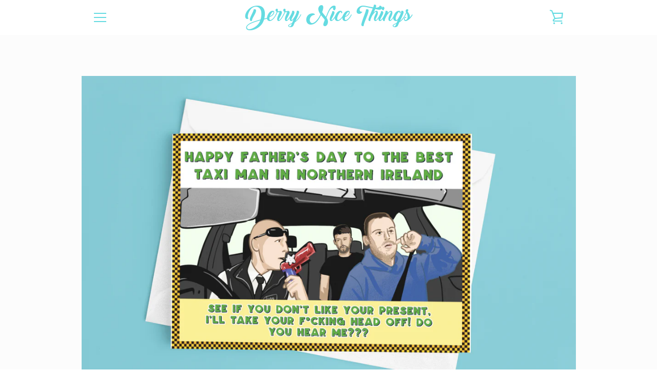

--- FILE ---
content_type: text/javascript
request_url: https://derrynicethings.com/cdn/shop/t/7/assets/custom.js?v=101612360477050417211520774945
body_size: -682
content:
//# sourceMappingURL=/cdn/shop/t/7/assets/custom.js.map?v=101612360477050417211520774945
